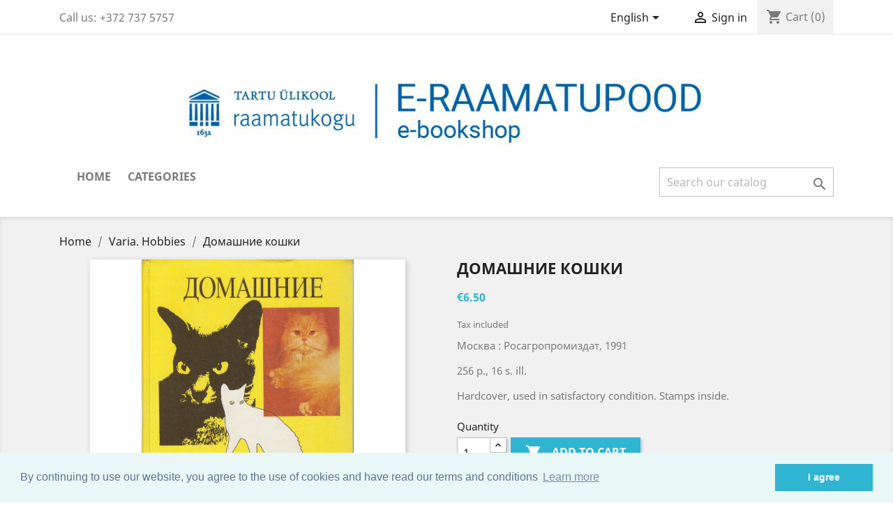

--- FILE ---
content_type: text/html; charset=utf-8
request_url: https://raamatupood.utlib.ee/en/others/14789-domashnie-koshki-.html
body_size: 9613
content:
<!doctype html>
<html lang="en">

  <head>
    
      
  <meta charset="utf-8">


  <meta http-equiv="x-ua-compatible" content="ie=edge">



  <link rel="canonical" href="https://raamatupood.utlib.ee/en/others/14789-domashnie-koshki-.html">

  <title>Домашние кошки</title>
  <meta name="description" content="Москва : Росагропромиздат, 1991
256 p., 16 s. ill.
Hardcover, used in satisfactory condition. Stamps inside.">
  <meta name="keywords" content="">
      
                  <link rel="alternate" href="https://raamatupood.utlib.ee/en/others/14789-domashnie-koshki-.html" hreflang="en-us">
                  <link rel="alternate" href="https://raamatupood.utlib.ee/et/varia/14789-domashnie-koshki-.html" hreflang="et">
        



  <meta name="viewport" content="width=device-width, initial-scale=1">



  <link rel="icon" type="image/vnd.microsoft.icon" href="/img/favicon.ico?1758800846">
  <link rel="shortcut icon" type="image/x-icon" href="/img/favicon.ico?1758800846">



    <link rel="stylesheet" href="https://raamatupood.utlib.ee/themes/classic/assets/css/theme.css" type="text/css" media="all">
  <link rel="stylesheet" href="https://raamatupood.utlib.ee/modules/pccookieconsent/views/css/cookieconsent.min.css" type="text/css" media="all">
  <link rel="stylesheet" href="https://raamatupood.utlib.ee/modules/sebpaymentgateway/views/css/sebpaymentgateway.css" type="text/css" media="all">
  <link rel="stylesheet" href="https://raamatupood.utlib.ee/modules/vp_omniva/views/css/style.css" type="text/css" media="all">
  <link rel="stylesheet" href="https://raamatupood.utlib.ee/js/jquery/ui/themes/base/minified/jquery-ui.min.css" type="text/css" media="all">
  <link rel="stylesheet" href="https://raamatupood.utlib.ee/js/jquery/ui/themes/base/minified/jquery.ui.theme.min.css" type="text/css" media="all">
  <link rel="stylesheet" href="https://raamatupood.utlib.ee/modules/ps_imageslider/css/homeslider.css" type="text/css" media="all">
  <link rel="stylesheet" href="https://raamatupood.utlib.ee/themes/child_classic/assets/css/custom.css" type="text/css" media="all">




  

  <script type="text/javascript">
        var prestashop = {"cart":{"products":[],"totals":{"total":{"type":"total","label":"Total","amount":0,"value":"\u20ac0.00"},"total_including_tax":{"type":"total","label":"Total (tax incl.)","amount":0,"value":"\u20ac0.00"},"total_excluding_tax":{"type":"total","label":"Total (tax excl.)","amount":0,"value":"\u20ac0.00"}},"subtotals":{"products":{"type":"products","label":"Subtotal","amount":0,"value":"\u20ac0.00"},"discounts":null,"shipping":{"type":"shipping","label":"Shipping","amount":0,"value":"Free of charge when collecting orders from UT Library"},"tax":null},"products_count":0,"summary_string":"0 items","vouchers":{"allowed":1,"added":[]},"discounts":[],"minimalPurchase":0,"minimalPurchaseRequired":""},"currency":{"name":"Euro","iso_code":"EUR","iso_code_num":"978","sign":"\u20ac"},"customer":{"lastname":null,"firstname":null,"email":null,"birthday":null,"newsletter":null,"newsletter_date_add":null,"optin":null,"website":null,"company":null,"siret":null,"ape":null,"is_logged":false,"gender":{"type":null,"name":null},"addresses":[]},"language":{"name":"English (English)","iso_code":"en","locale":"en-US","language_code":"en-us","is_rtl":"0","date_format_lite":"d\/m\/Y","date_format_full":"d\/m\/Y H:i:s","id":1},"page":{"title":"","canonical":null,"meta":{"title":"\u0414\u043e\u043c\u0430\u0448\u043d\u0438\u0435 \u043a\u043e\u0448\u043a\u0438","description":"\u041c\u043e\u0441\u043a\u0432\u0430 : \u0420\u043e\u0441\u0430\u0433\u0440\u043e\u043f\u0440\u043e\u043c\u0438\u0437\u0434\u0430\u0442, 1991\n256 p., 16 s. ill.\nHardcover, used in satisfactory condition. Stamps inside.","keywords":"","robots":"index"},"page_name":"product","body_classes":{"lang-en":true,"lang-rtl":false,"country-EE":true,"currency-EUR":true,"layout-full-width":true,"page-product":true,"tax-display-enabled":true,"product-id-14789":true,"product-\u0414\u043e\u043c\u0430\u0448\u043d\u0438\u0435 \u043a\u043e\u0448\u043a\u0438":true,"product-id-category-18":true,"product-id-manufacturer-0":true,"product-id-supplier-0":true,"product-available-for-order":true},"admin_notifications":[]},"shop":{"name":"T\u00dc raamatukogu raamatupood","logo":"\/img\/tu-raamatukogu-raamatupood-logo-1758800816.jpg","stores_icon":"\/img\/logo_stores.png","favicon":"\/img\/favicon.ico"},"urls":{"base_url":"https:\/\/raamatupood.utlib.ee\/","current_url":"https:\/\/raamatupood.utlib.ee\/en\/others\/14789-domashnie-koshki-.html","shop_domain_url":"https:\/\/raamatupood.utlib.ee","img_ps_url":"https:\/\/raamatupood.utlib.ee\/img\/","img_cat_url":"https:\/\/raamatupood.utlib.ee\/img\/c\/","img_lang_url":"https:\/\/raamatupood.utlib.ee\/img\/l\/","img_prod_url":"https:\/\/raamatupood.utlib.ee\/img\/p\/","img_manu_url":"https:\/\/raamatupood.utlib.ee\/img\/m\/","img_sup_url":"https:\/\/raamatupood.utlib.ee\/img\/su\/","img_ship_url":"https:\/\/raamatupood.utlib.ee\/img\/s\/","img_store_url":"https:\/\/raamatupood.utlib.ee\/img\/st\/","img_col_url":"https:\/\/raamatupood.utlib.ee\/img\/co\/","img_url":"https:\/\/raamatupood.utlib.ee\/themes\/child_classic\/assets\/img\/","css_url":"https:\/\/raamatupood.utlib.ee\/themes\/child_classic\/assets\/css\/","js_url":"https:\/\/raamatupood.utlib.ee\/themes\/child_classic\/assets\/js\/","pic_url":"https:\/\/raamatupood.utlib.ee\/upload\/","pages":{"address":"https:\/\/raamatupood.utlib.ee\/en\/address","addresses":"https:\/\/raamatupood.utlib.ee\/en\/addresses","authentication":"https:\/\/raamatupood.utlib.ee\/en\/login","cart":"https:\/\/raamatupood.utlib.ee\/en\/cart","category":"https:\/\/raamatupood.utlib.ee\/en\/index.php?controller=category","cms":"https:\/\/raamatupood.utlib.ee\/en\/index.php?controller=cms","contact":"https:\/\/raamatupood.utlib.ee\/en\/contact-us","discount":"https:\/\/raamatupood.utlib.ee\/en\/discount","guest_tracking":"https:\/\/raamatupood.utlib.ee\/en\/guest-tracking","history":"https:\/\/raamatupood.utlib.ee\/en\/order-history","identity":"https:\/\/raamatupood.utlib.ee\/en\/identity","index":"https:\/\/raamatupood.utlib.ee\/en\/","my_account":"https:\/\/raamatupood.utlib.ee\/en\/my-account","order_confirmation":"https:\/\/raamatupood.utlib.ee\/en\/order-confirmation","order_detail":"https:\/\/raamatupood.utlib.ee\/en\/index.php?controller=order-detail","order_follow":"https:\/\/raamatupood.utlib.ee\/en\/order-follow","order":"https:\/\/raamatupood.utlib.ee\/en\/order","order_return":"https:\/\/raamatupood.utlib.ee\/en\/index.php?controller=order-return","order_slip":"https:\/\/raamatupood.utlib.ee\/en\/credit-slip","pagenotfound":"https:\/\/raamatupood.utlib.ee\/en\/page-not-found","password":"https:\/\/raamatupood.utlib.ee\/en\/password-recovery","pdf_invoice":"https:\/\/raamatupood.utlib.ee\/en\/index.php?controller=pdf-invoice","pdf_order_return":"https:\/\/raamatupood.utlib.ee\/en\/index.php?controller=pdf-order-return","pdf_order_slip":"https:\/\/raamatupood.utlib.ee\/en\/index.php?controller=pdf-order-slip","prices_drop":"https:\/\/raamatupood.utlib.ee\/en\/prices-drop","product":"https:\/\/raamatupood.utlib.ee\/en\/index.php?controller=product","search":"https:\/\/raamatupood.utlib.ee\/en\/search","sitemap":"https:\/\/raamatupood.utlib.ee\/en\/sitemap","stores":"https:\/\/raamatupood.utlib.ee\/en\/stores","supplier":"https:\/\/raamatupood.utlib.ee\/en\/supplier","register":"https:\/\/raamatupood.utlib.ee\/en\/login?create_account=1","order_login":"https:\/\/raamatupood.utlib.ee\/en\/order?login=1"},"alternative_langs":{"en-us":"https:\/\/raamatupood.utlib.ee\/en\/others\/14789-domashnie-koshki-.html","et":"https:\/\/raamatupood.utlib.ee\/et\/varia\/14789-domashnie-koshki-.html"},"theme_assets":"\/themes\/child_classic\/assets\/","actions":{"logout":"https:\/\/raamatupood.utlib.ee\/en\/?mylogout="},"no_picture_image":{"bySize":{"small_default":{"url":"https:\/\/raamatupood.utlib.ee\/img\/p\/en-default-small_default.jpg","width":98,"height":98},"cart_default":{"url":"https:\/\/raamatupood.utlib.ee\/img\/p\/en-default-cart_default.jpg","width":125,"height":125},"home_default":{"url":"https:\/\/raamatupood.utlib.ee\/img\/p\/en-default-home_default.jpg","width":250,"height":250},"medium_default":{"url":"https:\/\/raamatupood.utlib.ee\/img\/p\/en-default-medium_default.jpg","width":452,"height":452},"large_default":{"url":"https:\/\/raamatupood.utlib.ee\/img\/p\/en-default-large_default.jpg","width":800,"height":800}},"small":{"url":"https:\/\/raamatupood.utlib.ee\/img\/p\/en-default-small_default.jpg","width":98,"height":98},"medium":{"url":"https:\/\/raamatupood.utlib.ee\/img\/p\/en-default-home_default.jpg","width":250,"height":250},"large":{"url":"https:\/\/raamatupood.utlib.ee\/img\/p\/en-default-large_default.jpg","width":800,"height":800},"legend":""}},"configuration":{"display_taxes_label":true,"display_prices_tax_incl":true,"is_catalog":false,"show_prices":true,"opt_in":{"partner":false},"quantity_discount":{"type":"discount","label":"Discount"},"voucher_enabled":1,"return_enabled":0},"field_required":[],"breadcrumb":{"links":[{"title":"Home","url":"https:\/\/raamatupood.utlib.ee\/en\/"},{"title":"Varia. Hobbies","url":"https:\/\/raamatupood.utlib.ee\/en\/18-others"},{"title":"\u0414\u043e\u043c\u0430\u0448\u043d\u0438\u0435 \u043a\u043e\u0448\u043a\u0438","url":"https:\/\/raamatupood.utlib.ee\/en\/others\/14789-domashnie-koshki-.html"}],"count":3},"link":{"protocol_link":"https:\/\/","protocol_content":"https:\/\/"},"time":1765593956,"static_token":"598a964c12018d5b3fccca2355c389a7","token":"3a350f713c372920b5edb239b7d95121"};
      </script>



    <script async src="https://www.googletagmanager.com/gtag/js?id=G-S7FYR3QS4Y"></script>
  <script>
    window.dataLayer = window.dataLayer || [];
    function gtag(){dataLayer.push(arguments);}
    gtag('js', new Date());
    gtag(
      'config',
      'G-S7FYR3QS4Y',
      {
        'debug_mode':false
                              }
    );
  </script>

 <script type="text/javascript">
          document.addEventListener('DOMContentLoaded', function() {
        $('article[data-id-product="6550"] a.quick-view').on(
                "click",
                function() {
                    gtag("event", "select_item", {"send_to":"G-S7FYR3QS4Y","items":{"item_id":6550,"item_name":"Лица : биографический альманах. 3","quantity":1,"price":9.1,"currency":"EUR","index":0,"item_brand":"","item_category":"literary_science","item_list_id":"product","item_variant":""}})
                });$('article[data-id-product="10848"] a.quick-view').on(
                "click",
                function() {
                    gtag("event", "select_item", {"send_to":"G-S7FYR3QS4Y","items":{"item_id":10848,"item_name":"Eesti NSV imetajate nimestik","quantity":1,"price":1.5,"currency":"EUR","index":1,"item_brand":"","item_category":"biology","item_list_id":"product","item_variant":""}})
                });$('article[data-id-product="14658"] a.quick-view').on(
                "click",
                function() {
                    gtag("event", "select_item", {"send_to":"G-S7FYR3QS4Y","items":{"item_id":14658,"item_name":"Narratives of positionality in contemporary Gagauzia: complexity and national normativity","quantity":1,"price":12,"currency":"EUR","index":2,"item_brand":"","item_category":"dissertations","item_list_id":"product","item_variant":""}})
                });$('article[data-id-product="16260"] a.quick-view').on(
                "click",
                function() {
                    gtag("event", "select_item", {"send_to":"G-S7FYR3QS4Y","items":{"item_id":16260,"item_name":"Ma pääsesin siiski : kolonelleitnant Johannes Raudmäe mälestusi","quantity":1,"price":12,"currency":"EUR","index":3,"item_brand":"","item_category":"biographies","item_list_id":"product","item_variant":""}})
                });$('article[data-id-product="16262"] a.quick-view').on(
                "click",
                function() {
                    gtag("event", "select_item", {"send_to":"G-S7FYR3QS4Y","items":{"item_id":16262,"item_name":"Üks ja ainus härra \"Manna\" : Valter Pärtelpoeg - anatoom ja mükoloog : mälestused ja meenutused","quantity":1,"price":10,"currency":"EUR","index":4,"item_brand":"","item_category":"biographies","item_list_id":"product","item_variant":""}})
                });$('article[data-id-product="18469"] a.quick-view').on(
                "click",
                function() {
                    gtag("event", "select_item", {"send_to":"G-S7FYR3QS4Y","items":{"item_id":18469,"item_name":"Alfred Rosenberg : Hitleri peaideoloog","quantity":1,"price":30,"currency":"EUR","index":5,"item_brand":"","item_category":"biographies","item_list_id":"product","item_variant":""}})
                });$('article[data-id-product="18683"] a.quick-view').on(
                "click",
                function() {
                    gtag("event", "select_item", {"send_to":"G-S7FYR3QS4Y","items":{"item_id":18683,"item_name":"Vene-Ukraina sõda","quantity":1,"price":35,"currency":"EUR","index":6,"item_brand":"","item_category":"military_matters","item_list_id":"product","item_variant":""}})
                });$('article[data-id-product="18744"] a.quick-view').on(
                "click",
                function() {
                    gtag("event", "select_item", {"send_to":"G-S7FYR3QS4Y","items":{"item_id":18744,"item_name":"Tuule valgel","quantity":1,"price":4.8,"currency":"EUR","index":7,"item_brand":"","item_category":"poetry","item_list_id":"product","item_variant":""}})
                });
      });
    </script>
    <script>
        window.addEventListener("load", function(){
            window.cookieconsent.initialise({
                "palette": {
                    "popup": {
                        "background": "#eaf7f7",
                        "text": "#5c7291"
                    },
                    "button": {
                                                "background": "#2fb5d2",
                        "text": "#ffffff"
                                            }
                },
                                                                                                                "content": {
                    "message": "By continuing to use our website, you agree to the use of cookies and have read our terms and conditions",
                    "dismiss": "I agree",
                    "link": "Learn more",
                    "href": "https://raamatupood.utlib.ee/en/content/3-privacy-policy"
                                    }
            })});
    </script>




    
  <meta property="og:type" content="product">
  <meta property="og:url" content="https://raamatupood.utlib.ee/en/others/14789-domashnie-koshki-.html">
  <meta property="og:title" content="Домашние кошки">
  <meta property="og:site_name" content="TÜ raamatukogu raamatupood">
  <meta property="og:description" content="Москва : Росагропромиздат, 1991
256 p., 16 s. ill.
Hardcover, used in satisfactory condition. Stamps inside.">
  <meta property="og:image" content="https://raamatupood.utlib.ee/17792-large_default/domashnie-koshki-.jpg">
      <meta property="product:pretax_price:amount" content="5.963303">
    <meta property="product:pretax_price:currency" content="EUR">
    <meta property="product:price:amount" content="6.5">
    <meta property="product:price:currency" content="EUR">
    
  </head>

  <body id="product" class="lang-en country-ee currency-eur layout-full-width page-product tax-display-enabled product-id-14789 product-Domashnie-koshki product-id-category-18 product-id-manufacturer-0 product-id-supplier-0 product-available-for-order">

    
      
    

    <main>
      
              

      <header id="header">
        
          
  <div class="header-banner">
    
  </div>



  <nav class="header-nav">
    <div class="container">
      <div class="row">
        <div class="hidden-sm-down">
          <div class="col-md-5 col-xs-12">
            <div id="_desktop_contact_link">
  <div id="contact-link">
                Call us: <span>+372 737 5757</span>
      </div>
</div>

          </div>
          <div class="col-md-7 right-nav">
              <div id="_desktop_language_selector">
  <div class="language-selector-wrapper">
    <span id="language-selector-label" class="hidden-md-up">Language:</span>
    <div class="language-selector dropdown js-dropdown">
      <button data-toggle="dropdown" class="hidden-sm-down btn-unstyle" aria-haspopup="true" aria-expanded="false" aria-label="Language dropdown">
        <span class="expand-more">English</span>
        <i class="material-icons expand-more">&#xE5C5;</i>
      </button>
      <ul class="dropdown-menu hidden-sm-down" aria-labelledby="language-selector-label">
                  <li  class="current" >
            <a href="https://raamatupood.utlib.ee/en/others/14789-domashnie-koshki-.html" class="dropdown-item" data-iso-code="en">English</a>
          </li>
                  <li >
            <a href="https://raamatupood.utlib.ee/et/varia/14789-domashnie-koshki-.html" class="dropdown-item" data-iso-code="et">Eesti keel</a>
          </li>
              </ul>
      <select class="link hidden-md-up" aria-labelledby="language-selector-label">
                  <option value="https://raamatupood.utlib.ee/en/others/14789-domashnie-koshki-.html" selected="selected" data-iso-code="en">
            English
          </option>
                  <option value="https://raamatupood.utlib.ee/et/varia/14789-domashnie-koshki-.html" data-iso-code="et">
            Eesti keel
          </option>
              </select>
    </div>
  </div>
</div>
<div id="_desktop_user_info">
  <div class="user-info">
          <a
        href="https://raamatupood.utlib.ee/en/my-account"
        title="Log in to your customer account"
        rel="nofollow"
      >
        <i class="material-icons">&#xE7FF;</i>
        <span class="hidden-sm-down">Sign in</span>
      </a>
      </div>
</div>
<div id="_desktop_cart">
  <div class="blockcart cart-preview inactive" data-refresh-url="//raamatupood.utlib.ee/en/module/ps_shoppingcart/ajax">
    <div class="header">
              <i class="material-icons shopping-cart">shopping_cart</i>
        <span class="hidden-sm-down">Cart</span>
        <span class="cart-products-count">(0)</span>
          </div>
  </div>
</div>

          </div>
        </div>
        <div class="hidden-md-up text-sm-center mobile">
          <div class="float-xs-left" id="menu-icon">
            <i class="material-icons d-inline">&#xE5D2;</i>
          </div>
          <div class="float-xs-right" id="_mobile_cart"></div>
          <div class="float-xs-right" id="_mobile_user_info"></div>
          <div class="top-logo" id="_mobile_logo"></div>
          <div class="clearfix"></div>
        </div>
      </div>
    </div>
  </nav>



  <div class="header-top">
    <div class="container">
       <div class="row">
        <div class="col-md-12 text-xs-center hidden-sm-down" id="_desktop_logo">
                            <a href="https://raamatupood.utlib.ee/">
                  <img class="logo img-responsive" src="/img/tu-raamatukogu-raamatupood-logo-1758800816.jpg" alt="TÜ raamatukogu raamatupood">
                </a>
                    </div>
        <div class="col-md-12 col-sm-12 position-static">
          

<div class="menu js-top-menu position-static hidden-sm-down" id="_desktop_top_menu">
    
          <ul class="top-menu" id="top-menu" data-depth="0">
                    <li class="link" id="lnk-home">
                          <a
                class="dropdown-item"
                href="https://raamatupood.utlib.ee/en/" data-depth="0"
                              >
                                Home
              </a>
                          </li>
                    <li class="link" id="lnk-categories">
                          <a
                class="dropdown-item"
                href="https://raamatupood.utlib.ee/en/1-home" data-depth="0"
                              >
                                Categories
              </a>
                          </li>
              </ul>
    
    <div class="clearfix"></div>
</div>
<!-- Block search module TOP -->
<div id="search_widget" class="search-widget" data-search-controller-url="//raamatupood.utlib.ee/en/search">
	<form method="get" action="//raamatupood.utlib.ee/en/search">
		<input type="hidden" name="controller" value="search">
		<input type="text" name="s" value="" placeholder="Search our catalog" aria-label="Search">
		<button type="submit">
			<i class="material-icons search">&#xE8B6;</i>
      <span class="hidden-xl-down">Search</span>
		</button>
	</form>
</div>
<!-- /Block search module TOP -->

          <div class="clearfix"></div>
        </div>
      </div>
      <div id="mobile_top_menu_wrapper" class="row hidden-md-up" style="display:none;">
        <div class="js-top-menu mobile" id="_mobile_top_menu"></div>
        <div class="js-top-menu-bottom">
          <div id="_mobile_currency_selector"></div>
          <div id="_mobile_language_selector"></div>
          <div id="_mobile_contact_link"></div>
        </div>
      </div>
    </div>
  </div>
  

        
      </header>

      
        
<aside id="notifications">
  <div class="container">
    
    
    
      </div>
</aside>
      

      <section id="wrapper">
        
        <div class="container">
          
            <nav data-depth="3" class="breadcrumb hidden-sm-down">
  <ol itemscope itemtype="http://schema.org/BreadcrumbList">
    
              
          <li itemprop="itemListElement" itemscope itemtype="http://schema.org/ListItem">
            <a itemprop="item" href="https://raamatupood.utlib.ee/en/">
              <span itemprop="name">Home</span>
            </a>
            <meta itemprop="position" content="1">
          </li>
        
              
          <li itemprop="itemListElement" itemscope itemtype="http://schema.org/ListItem">
            <a itemprop="item" href="https://raamatupood.utlib.ee/en/18-others">
              <span itemprop="name">Varia. Hobbies</span>
            </a>
            <meta itemprop="position" content="2">
          </li>
        
              
          <li itemprop="itemListElement" itemscope itemtype="http://schema.org/ListItem">
            <a itemprop="item" href="https://raamatupood.utlib.ee/en/others/14789-domashnie-koshki-.html">
              <span itemprop="name">Домашние кошки</span>
            </a>
            <meta itemprop="position" content="3">
          </li>
        
          
  </ol>
</nav>
          

          

          
  <div id="content-wrapper">
    
    

  <section id="main" itemscope itemtype="https://schema.org/Product">
    <meta itemprop="url" content="https://raamatupood.utlib.ee/en/others/14789-domashnie-koshki-.html">

    <div class="row">
      <div class="col-md-6">
        
          <section class="page-content" id="content">
            
              <!-- @todo: use include file='catalog/_partials/product-flags.tpl'} -->
              
                <ul class="product-flags">
                                  </ul>
              

              
                <div class="images-container">
  
    <div class="product-cover">
              <img class="js-qv-product-cover" src="https://raamatupood.utlib.ee/17792-large_default/domashnie-koshki-.jpg" alt="" title="" style="width:100%;" itemprop="image">
        <div class="layer hidden-sm-down" data-toggle="modal" data-target="#product-modal">
          <i class="material-icons zoom-in">&#xE8FF;</i>
        </div>
          </div>
  

  
    <div class="js-qv-mask mask">
      <ul class="product-images js-qv-product-images">
                  <li class="thumb-container">
            <img
              class="thumb js-thumb  selected "
              data-image-medium-src="https://raamatupood.utlib.ee/17792-medium_default/domashnie-koshki-.jpg"
              data-image-large-src="https://raamatupood.utlib.ee/17792-large_default/domashnie-koshki-.jpg"
              src="https://raamatupood.utlib.ee/17792-home_default/domashnie-koshki-.jpg"
              alt=""
              title=""
              width="100"
              itemprop="image"
            >
          </li>
              </ul>
    </div>
  
</div>

              
              <div class="scroll-box-arrows">
                <i class="material-icons left">&#xE314;</i>
                <i class="material-icons right">&#xE315;</i>
              </div>

            
          </section>
        
        </div>
        <div class="col-md-6">
          
            
              <h1 class="h1" itemprop="name">Домашние кошки</h1>
            
          
          
              <div class="product-prices">
    
          

    
      <div
        class="product-price h5 "
        itemprop="offers"
        itemscope
        itemtype="https://schema.org/Offer"
      >
        <link itemprop="availability" href="https://schema.org/InStock"/>
        <meta itemprop="priceCurrency" content="EUR">

        <div class="current-price">
          <span itemprop="price" content="6.5">€6.50</span>

                  </div>

        
                  
      </div>
    

    
          

    
          

    
          

    

    <div class="tax-shipping-delivery-label">
              Tax included
            
      
                        </div>
  </div>
          

          <div class="product-information">
            
              <div id="product-description-short-14789" itemprop="description"><p>Москва : Росагропромиздат, 1991</p>
<p>256 p., 16 s. ill.</p>
<p>Hardcover, used in satisfactory condition. Stamps inside.</p></div>
            

            
            <div class="product-actions">
              
                <form action="https://raamatupood.utlib.ee/en/cart" method="post" id="add-to-cart-or-refresh">
                  <input type="hidden" name="token" value="598a964c12018d5b3fccca2355c389a7">
                  <input type="hidden" name="id_product" value="14789" id="product_page_product_id">
                  <input type="hidden" name="id_customization" value="0" id="product_customization_id">

                  
                    <div class="product-variants">
  </div>
                  

                  
                                      

                  
                    <section class="product-discounts">
  </section>
                  

                  
                    <div class="product-add-to-cart">
      <span class="control-label">Quantity</span>

    
      <div class="product-quantity clearfix">
        <div class="qty">
          <input
            type="number"
            name="qty"
            id="quantity_wanted"
            value="1"
            class="input-group"
            min="1"
            aria-label="Quantity"
          >
        </div>

        <div class="add">
          <button
            class="btn btn-primary add-to-cart"
            data-button-action="add-to-cart"
            type="submit"
                      >
            <i class="material-icons shopping-cart">&#xE547;</i>
            Add to cart
          </button>
        </div>

        
      </div>
    

    
      <span id="product-availability">
              </span>
    

    
      <p class="product-minimal-quantity">
              </p>
    
  </div>
                  

                  
                    <div class="product-additional-info">
  

      <div class="social-sharing">
      <span>Share</span>
      <ul>
                  <li class="facebook icon-gray"><a href="http://www.facebook.com/sharer.php?u=https://raamatupood.utlib.ee/en/others/14789-domashnie-koshki-.html" class="text-hide" title="Share" target="_blank">Share</a></li>
                  <li class="twitter icon-gray"><a href="https://twitter.com/intent/tweet?text=Домашние кошки https://raamatupood.utlib.ee/en/others/14789-domashnie-koshki-.html" class="text-hide" title="Tweet" target="_blank">Tweet</a></li>
                  <li class="googleplus icon-gray"><a href="https://plus.google.com/share?url=https://raamatupood.utlib.ee/en/others/14789-domashnie-koshki-.html" class="text-hide" title="Google+" target="_blank">Google+</a></li>
                  <li class="pinterest icon-gray"><a href="http://www.pinterest.com/pin/create/button/?media=https://raamatupood.utlib.ee/17792/domashnie-koshki-.jpg&amp;url=https://raamatupood.utlib.ee/en/others/14789-domashnie-koshki-.html" class="text-hide" title="Pinterest" target="_blank">Pinterest</a></li>
              </ul>
    </div>
  

</div>
                  

                                    
                </form>
              

            </div>

            
              
            

            
              <div class="tabs">
                <ul class="nav nav-tabs" role="tablist">
                                      <li class="nav-item">
                       <a
                         class="nav-link active"
                         data-toggle="tab"
                         href="#description"
                         role="tab"
                         aria-controls="description"
                          aria-selected="true">Description</a>
                    </li>
                                    <li class="nav-item">
                    <a
                      class="nav-link"
                      data-toggle="tab"
                      href="#product-details"
                      role="tab"
                      aria-controls="product-details"
                      >Product Details</a>
                  </li>
                                                    </ul>

                <div class="tab-content" id="tab-content">
                 <div class="tab-pane fade in active" id="description" role="tabpanel">
                   
                     <div class="product-description"><p>Handbook on cat care</p></div>
                   
                 </div>

                 
                   <div class="tab-pane fade"
     id="product-details"
     data-product="{&quot;id_shop_default&quot;:&quot;1&quot;,&quot;id_manufacturer&quot;:&quot;0&quot;,&quot;id_supplier&quot;:&quot;0&quot;,&quot;reference&quot;:&quot;&quot;,&quot;is_virtual&quot;:&quot;0&quot;,&quot;delivery_in_stock&quot;:&quot;&quot;,&quot;delivery_out_stock&quot;:&quot;&quot;,&quot;id_category_default&quot;:&quot;18&quot;,&quot;on_sale&quot;:&quot;0&quot;,&quot;online_only&quot;:&quot;0&quot;,&quot;ecotax&quot;:0,&quot;minimal_quantity&quot;:&quot;1&quot;,&quot;low_stock_threshold&quot;:null,&quot;low_stock_alert&quot;:&quot;0&quot;,&quot;price&quot;:&quot;\u20ac6.50&quot;,&quot;unity&quot;:&quot;&quot;,&quot;unit_price_ratio&quot;:&quot;0.000000&quot;,&quot;additional_shipping_cost&quot;:&quot;0.00&quot;,&quot;customizable&quot;:&quot;0&quot;,&quot;text_fields&quot;:&quot;0&quot;,&quot;uploadable_files&quot;:&quot;0&quot;,&quot;redirect_type&quot;:&quot;301-category&quot;,&quot;id_type_redirected&quot;:&quot;0&quot;,&quot;available_for_order&quot;:&quot;1&quot;,&quot;available_date&quot;:&quot;0000-00-00&quot;,&quot;show_condition&quot;:&quot;0&quot;,&quot;condition&quot;:&quot;used&quot;,&quot;show_price&quot;:&quot;1&quot;,&quot;indexed&quot;:&quot;1&quot;,&quot;visibility&quot;:&quot;both&quot;,&quot;cache_default_attribute&quot;:&quot;0&quot;,&quot;advanced_stock_management&quot;:&quot;0&quot;,&quot;date_add&quot;:&quot;2023-03-22 11:15:57&quot;,&quot;date_upd&quot;:&quot;2025-11-28 15:19:02&quot;,&quot;pack_stock_type&quot;:&quot;3&quot;,&quot;meta_description&quot;:&quot;&quot;,&quot;meta_keywords&quot;:&quot;&quot;,&quot;meta_title&quot;:&quot;&quot;,&quot;link_rewrite&quot;:&quot;domashnie-koshki-&quot;,&quot;name&quot;:&quot;\u0414\u043e\u043c\u0430\u0448\u043d\u0438\u0435 \u043a\u043e\u0448\u043a\u0438&quot;,&quot;description&quot;:&quot;&lt;p&gt;Handbook on cat care&lt;\/p&gt;&quot;,&quot;description_short&quot;:&quot;&lt;p&gt;\u041c\u043e\u0441\u043a\u0432\u0430 : \u0420\u043e\u0441\u0430\u0433\u0440\u043e\u043f\u0440\u043e\u043c\u0438\u0437\u0434\u0430\u0442, 1991&lt;\/p&gt;\n&lt;p&gt;256 p., 16 s. ill.&lt;\/p&gt;\n&lt;p&gt;Hardcover, used in satisfactory condition. Stamps inside.&lt;\/p&gt;&quot;,&quot;available_now&quot;:&quot;&quot;,&quot;available_later&quot;:&quot;&quot;,&quot;id&quot;:14789,&quot;id_product&quot;:14789,&quot;out_of_stock&quot;:2,&quot;new&quot;:0,&quot;id_product_attribute&quot;:&quot;0&quot;,&quot;quantity_wanted&quot;:1,&quot;extraContent&quot;:[],&quot;allow_oosp&quot;:0,&quot;category&quot;:&quot;others&quot;,&quot;category_name&quot;:&quot;Varia. Hobbies&quot;,&quot;link&quot;:&quot;https:\/\/raamatupood.utlib.ee\/en\/others\/14789-domashnie-koshki-.html&quot;,&quot;attribute_price&quot;:0,&quot;price_tax_exc&quot;:5.963303,&quot;price_without_reduction&quot;:6.5,&quot;reduction&quot;:0,&quot;specific_prices&quot;:false,&quot;quantity&quot;:1,&quot;quantity_all_versions&quot;:1,&quot;id_image&quot;:&quot;en-default&quot;,&quot;features&quot;:[],&quot;attachments&quot;:[],&quot;virtual&quot;:0,&quot;pack&quot;:0,&quot;packItems&quot;:[],&quot;nopackprice&quot;:0,&quot;customization_required&quot;:false,&quot;rate&quot;:9,&quot;tax_name&quot;:&quot;km EE 9%&quot;,&quot;ecotax_rate&quot;:0,&quot;unit_price&quot;:&quot;&quot;,&quot;customizations&quot;:{&quot;fields&quot;:[]},&quot;id_customization&quot;:0,&quot;is_customizable&quot;:false,&quot;show_quantities&quot;:true,&quot;quantity_label&quot;:&quot;Item&quot;,&quot;quantity_discounts&quot;:[],&quot;customer_group_discount&quot;:0,&quot;images&quot;:[{&quot;bySize&quot;:{&quot;small_default&quot;:{&quot;url&quot;:&quot;https:\/\/raamatupood.utlib.ee\/17792-small_default\/domashnie-koshki-.jpg&quot;,&quot;width&quot;:98,&quot;height&quot;:98},&quot;cart_default&quot;:{&quot;url&quot;:&quot;https:\/\/raamatupood.utlib.ee\/17792-cart_default\/domashnie-koshki-.jpg&quot;,&quot;width&quot;:125,&quot;height&quot;:125},&quot;home_default&quot;:{&quot;url&quot;:&quot;https:\/\/raamatupood.utlib.ee\/17792-home_default\/domashnie-koshki-.jpg&quot;,&quot;width&quot;:250,&quot;height&quot;:250},&quot;medium_default&quot;:{&quot;url&quot;:&quot;https:\/\/raamatupood.utlib.ee\/17792-medium_default\/domashnie-koshki-.jpg&quot;,&quot;width&quot;:452,&quot;height&quot;:452},&quot;large_default&quot;:{&quot;url&quot;:&quot;https:\/\/raamatupood.utlib.ee\/17792-large_default\/domashnie-koshki-.jpg&quot;,&quot;width&quot;:800,&quot;height&quot;:800}},&quot;small&quot;:{&quot;url&quot;:&quot;https:\/\/raamatupood.utlib.ee\/17792-small_default\/domashnie-koshki-.jpg&quot;,&quot;width&quot;:98,&quot;height&quot;:98},&quot;medium&quot;:{&quot;url&quot;:&quot;https:\/\/raamatupood.utlib.ee\/17792-home_default\/domashnie-koshki-.jpg&quot;,&quot;width&quot;:250,&quot;height&quot;:250},&quot;large&quot;:{&quot;url&quot;:&quot;https:\/\/raamatupood.utlib.ee\/17792-large_default\/domashnie-koshki-.jpg&quot;,&quot;width&quot;:800,&quot;height&quot;:800},&quot;legend&quot;:&quot;&quot;,&quot;cover&quot;:&quot;1&quot;,&quot;id_image&quot;:&quot;17792&quot;,&quot;position&quot;:&quot;1&quot;,&quot;associatedVariants&quot;:[]}],&quot;cover&quot;:{&quot;bySize&quot;:{&quot;small_default&quot;:{&quot;url&quot;:&quot;https:\/\/raamatupood.utlib.ee\/17792-small_default\/domashnie-koshki-.jpg&quot;,&quot;width&quot;:98,&quot;height&quot;:98},&quot;cart_default&quot;:{&quot;url&quot;:&quot;https:\/\/raamatupood.utlib.ee\/17792-cart_default\/domashnie-koshki-.jpg&quot;,&quot;width&quot;:125,&quot;height&quot;:125},&quot;home_default&quot;:{&quot;url&quot;:&quot;https:\/\/raamatupood.utlib.ee\/17792-home_default\/domashnie-koshki-.jpg&quot;,&quot;width&quot;:250,&quot;height&quot;:250},&quot;medium_default&quot;:{&quot;url&quot;:&quot;https:\/\/raamatupood.utlib.ee\/17792-medium_default\/domashnie-koshki-.jpg&quot;,&quot;width&quot;:452,&quot;height&quot;:452},&quot;large_default&quot;:{&quot;url&quot;:&quot;https:\/\/raamatupood.utlib.ee\/17792-large_default\/domashnie-koshki-.jpg&quot;,&quot;width&quot;:800,&quot;height&quot;:800}},&quot;small&quot;:{&quot;url&quot;:&quot;https:\/\/raamatupood.utlib.ee\/17792-small_default\/domashnie-koshki-.jpg&quot;,&quot;width&quot;:98,&quot;height&quot;:98},&quot;medium&quot;:{&quot;url&quot;:&quot;https:\/\/raamatupood.utlib.ee\/17792-home_default\/domashnie-koshki-.jpg&quot;,&quot;width&quot;:250,&quot;height&quot;:250},&quot;large&quot;:{&quot;url&quot;:&quot;https:\/\/raamatupood.utlib.ee\/17792-large_default\/domashnie-koshki-.jpg&quot;,&quot;width&quot;:800,&quot;height&quot;:800},&quot;legend&quot;:&quot;&quot;,&quot;cover&quot;:&quot;1&quot;,&quot;id_image&quot;:&quot;17792&quot;,&quot;position&quot;:&quot;1&quot;,&quot;associatedVariants&quot;:[]},&quot;has_discount&quot;:false,&quot;discount_type&quot;:null,&quot;discount_percentage&quot;:null,&quot;discount_percentage_absolute&quot;:null,&quot;discount_amount&quot;:null,&quot;discount_amount_to_display&quot;:null,&quot;price_amount&quot;:6.5,&quot;unit_price_full&quot;:&quot;&quot;,&quot;show_availability&quot;:true,&quot;availability_date&quot;:null,&quot;availability_message&quot;:&quot;&quot;,&quot;availability&quot;:&quot;available&quot;}"
     role="tabpanel"
  >
  
          

  
          <div class="product-quantities">
        <label class="label">In stock</label>
        <span data-stock="1" data-allow-oosp="0">1 Item</span>
      </div>
      

  
      

  
    <div class="product-out-of-stock">
      
    </div>
  

  
      

    
      

  
      
</div>
                 

                 
                                    

                               </div>  
            </div>
          
        </div>
      </div>
    </div>

    
          

    
       <script type="text/javascript">
          document.addEventListener('DOMContentLoaded', function() {
        gtag("event", "view_item", {"send_to": "G-S7FYR3QS4Y", "currency": "EUR", "value": 6.5, "items": [{"item_id":14789,"item_name":"Домашние кошки","currency":"EUR","item_brand":[],"item_category":"Varia. Hobbies","price":6.5,"quantity":1}]});
      });
    </script>

    

    
      <div class="modal fade js-product-images-modal" id="product-modal">
  <div class="modal-dialog" role="document">
    <div class="modal-content">
      <div class="modal-body">
                <figure>
          <img class="js-modal-product-cover product-cover-modal" width="800" src="https://raamatupood.utlib.ee/17792-large_default/domashnie-koshki-.jpg" alt="" title="" itemprop="image">
          <figcaption class="image-caption">
          
            <div id="product-description-short" itemprop="description"><p>Москва : Росагропромиздат, 1991</p>
<p>256 p., 16 s. ill.</p>
<p>Hardcover, used in satisfactory condition. Stamps inside.</p></div>
          
        </figcaption>
        </figure>
        <aside id="thumbnails" class="thumbnails js-thumbnails text-sm-center">
          
            <div class="js-modal-mask mask  nomargin ">
              <ul class="product-images js-modal-product-images">
                                  <li class="thumb-container">
                    <img data-image-large-src="https://raamatupood.utlib.ee/17792-large_default/domashnie-koshki-.jpg" class="thumb js-modal-thumb" src="https://raamatupood.utlib.ee/17792-home_default/domashnie-koshki-.jpg" alt="" title="" width="250" itemprop="image">
                  </li>
                              </ul>
            </div>
          
                  </aside>
      </div>
    </div><!-- /.modal-content -->
  </div><!-- /.modal-dialog -->
</div><!-- /.modal -->
    

    
      <footer class="page-footer">
        
          <!-- Footer content -->
        
      </footer>
    
  </section>


    
  </div>


          
        </div>
        
      </section>

      <footer id="footer">
        
          <div class="container">
  <div class="row">
    
      

  <div class="block-social col-lg-4 col-md-12 col-sm-12">
    <ul>
          </ul>
  </div>


    
  </div>
</div>
<div class="footer-container">
  <div class="container">
    <div class="row">
      
        <div class="col-md-6 links">
  <div class="row">
      <div class="col-md-6 wrapper">
      <p class="h3 hidden-sm-down">Offers</p>
            <div class="title clearfix hidden-md-up" data-target="#footer_sub_menu_72149" data-toggle="collapse">
        <span class="h3">Offers</span>
        <span class="float-xs-right">
          <span class="navbar-toggler collapse-icons">
            <i class="material-icons add">&#xE313;</i>
            <i class="material-icons remove">&#xE316;</i>
          </span>
        </span>
      </div>
      <ul id="footer_sub_menu_72149" class="collapse">
                  <li>
            <a
                id="link-product-page-prices-drop-1"
                class="cms-page-link"
                href="https://raamatupood.utlib.ee/en/prices-drop"
                title="Our special products"
                            >
              Prices drop
            </a>
          </li>
                  <li>
            <a
                id="link-product-page-new-products-1"
                class="cms-page-link"
                href="https://raamatupood.utlib.ee/en/new-products"
                title="Our new publications"
                            >
              Recently added publications
            </a>
          </li>
                  <li>
            <a
                id="link-product-page-best-sales-1"
                class="cms-page-link"
                href="https://raamatupood.utlib.ee/en/best-sales"
                title="Our best sales"
                            >
              Best sales
            </a>
          </li>
              </ul>
    </div>
      <div class="col-md-6 wrapper">
      <p class="h3 hidden-sm-down">Information</p>
            <div class="title clearfix hidden-md-up" data-target="#footer_sub_menu_33641" data-toggle="collapse">
        <span class="h3">Information</span>
        <span class="float-xs-right">
          <span class="navbar-toggler collapse-icons">
            <i class="material-icons add">&#xE313;</i>
            <i class="material-icons remove">&#xE316;</i>
          </span>
        </span>
      </div>
      <ul id="footer_sub_menu_33641" class="collapse">
                  <li>
            <a
                id="link-cms-page-1-2"
                class="cms-page-link"
                href="https://raamatupood.utlib.ee/en/content/1-delivery"
                title="Our terms and conditions of delivery"
                            >
              Delivery
            </a>
          </li>
                  <li>
            <a
                id="link-cms-page-3-2"
                class="cms-page-link"
                href="https://raamatupood.utlib.ee/en/content/3-privacy-policy"
                title="Processing of personal data"
                            >
              Privacy Policy
            </a>
          </li>
                  <li>
            <a
                id="link-cms-page-4-2"
                class="cms-page-link"
                href="https://raamatupood.utlib.ee/en/content/4-about-us"
                title="The e-bookshop sells books that are no longer needed by the library"
                            >
              About us
            </a>
          </li>
                  <li>
            <a
                id="link-cms-page-6-2"
                class="cms-page-link"
                href="https://raamatupood.utlib.ee/en/content/6-conditions-of-sale"
                title="The University of Tartu e-bookshop Conditions of Sale"
                            >
              Conditions of Sale
            </a>
          </li>
                  <li>
            <a
                id="link-static-page-contact-2"
                class="cms-page-link"
                href="https://raamatupood.utlib.ee/en/contact-us"
                title="Use our form to contact us"
                            >
              Contact us
            </a>
          </li>
                  <li>
            <a
                id="link-static-page-sitemap-2"
                class="cms-page-link"
                href="https://raamatupood.utlib.ee/en/sitemap"
                title="Lost ? Find what your are looking for"
                            >
              Sitemap
            </a>
          </li>
              </ul>
    </div>
    </div>
</div>
<div class="block-contact col-md-3 links wrapper">
  <div class="hidden-sm-down">
    <p class="h4 text-uppercase block-contact-title">Store information</p>
      TÜ raamatukogu raamatupood<br />W. Struve 1<br />50091 Tartu<br />Estonia
              <br>
                Call us: <span>+372 737 5757</span>
                          <br>
                Email us: <a href="mailto:raamatupood@utlib.ee" class="dropdown">raamatupood@utlib.ee</a>
        </div>
  <div class="hidden-md-up">
    <div class="title">
      <a class="h3" href="https://raamatupood.utlib.ee/en/stores">Store information</a>
    </div>
  </div>
</div>

      
    </div>
    <div class="row">
      
        
      
    </div>
<!--    <div class="row">
      <div class="col-md-12">
        <p class="text-sm-center">
          
            <a class="_blank" href="https://www.prestashop.com" target="_blank" rel="nofollow">
              © 2025 - Ecommerce software by PrestaShop™
            </a>
          
        </p>
      </div>
    </div> --!>
  </div>
</div>
        
      </footer>

    </main>

    
        <script type="text/javascript" src="https://raamatupood.utlib.ee/themes/core.js" ></script>
  <script type="text/javascript" src="https://raamatupood.utlib.ee/themes/classic/assets/js/theme.js" ></script>
  <script type="text/javascript" src="https://raamatupood.utlib.ee/modules/pccookieconsent/views/js/cookieconsent.min.js" ></script>
  <script type="text/javascript" src="https://raamatupood.utlib.ee/modules/ps_googleanalytics/views/js/GoogleAnalyticActionLib.js" ></script>
  <script type="text/javascript" src="https://raamatupood.utlib.ee/modules/ps_emailalerts/js/mailalerts.js" ></script>
  <script type="text/javascript" src="https://raamatupood.utlib.ee/modules/vp_omniva/views/js/script.js" ></script>
  <script type="text/javascript" src="https://raamatupood.utlib.ee/js/jquery/ui/jquery-ui.min.js" ></script>
  <script type="text/javascript" src="https://raamatupood.utlib.ee/modules/ps_imageslider/js/responsiveslides.min.js" ></script>
  <script type="text/javascript" src="https://raamatupood.utlib.ee/modules/ps_imageslider/js/homeslider.js" ></script>
  <script type="text/javascript" src="https://raamatupood.utlib.ee/modules/ps_searchbar/ps_searchbar.js" ></script>
  <script type="text/javascript" src="https://raamatupood.utlib.ee/modules/ps_shoppingcart/ps_shoppingcart.js" ></script>
  <script type="text/javascript" src="https://raamatupood.utlib.ee/themes/classic/assets/js/custom.js" ></script>


    

    
       
    
  </body>

</html>

--- FILE ---
content_type: text/css
request_url: https://raamatupood.utlib.ee/modules/vp_omniva/views/css/style.css
body_size: 579
content:
div#opc_delivery_methods > div.opc-overlay,
div#opc_payment_methods > div.opc-overlay {
	position: absolute;
	z-index: 9999;
	width: 100%;
	height: 100%;
}
a.disabled {
	opacity: 0.3;
	pointer-events: none;
}
.row .carrier-extra-content {
	height: 0px;
}
.vp_hidden {
	position: relative;
	bottom: 45px;
	padding-left: 130px;
}

.vp_hidden select {
	max-width: 30%;
}
.vp_hidden select{
	max-width: 65%;
}

.vp_smartcarrier {
	bottom: 65px;
}
.veebipoed_carrier{
	width: 65%;
}
.terminal_cities{
	width: 30%;
}

#thecheckout-shipping .delivery-options .active_extra {
	display: block !important;
}

#thecheckout-shipping .delivery-options .active_extra .vp_hidden, #thecheckout-shipping .delivery-options .active_extra .vp_hidden .vp_smartcarrier {
	bottom: 4px;
	padding-left: 15px;
}

#thecheckout-shipping .delivery-options .carrier-extra-content.vp_omniva .vp_hidden .terminal_cities {
	max-width: 35%;
	width: 35%
}

#thecheckout-shipping .delivery-options .carrier-extra-content.vp_omniva .vp_hidden .veebipoed_carrier {
	max-width: 60%;
	width: 60%
}

@media only screen and (max-width: 1199px) {
	.vp_hidden {
		bottom: 45px;
		padding-left: 110px;
	}
	.veebipoed_carrier{
		width: 210px;
	}
	.terminal_cities{
		width: 150px;
	}
}

@media only screen and (max-width: 768px) {
	.col-sm-6 {
		width: 50%;
	}
	.delivery-options .col-sm-3{
		width: 50%;
	}
	.delivery-options .col-sm-5{
		width: 80%;
	}
	.delivery-options .col-sm-4{
		width: 47%;
	}
	.col-xs-6{
		padding-bottom: 10px;
		padding-top: 10px;
	}
	.vp_hidden {
		bottom: 90px;
		padding-left: 150px;
	}
	.veebipoed_carrier{
		width: 35%;
	}
	.vp_dpd {
		width: 210px;
	}
}

@media only screen and (max-width: 415px) {
	.vp_hidden {
		bottom: 42px;
		padding-left: 79px;
	}
	.veebipoed_carrier{
		width: 29%;
	}
	.terminal_cities{
		width: 100px;
	}
	.vp_dpd {
		width: 210px;
	}
	.col-xs-6{
		padding-bottom: 10px;
		padding-top: 10px;
	}

}


--- FILE ---
content_type: text/css
request_url: https://raamatupood.utlib.ee/themes/child_classic/assets/css/custom.css
body_size: 201
content:
/*
 * Custom code goes here.
 * A template should always ship with an empty custom.css
 */

.block-categories.hidden-sm-down {display: block!important;} 
/*div.sebpaymentgateway_banklinks_list {display: block;}*/
li > .navbar-toggler {width: 0.1em;}


--- FILE ---
content_type: text/javascript
request_url: https://raamatupood.utlib.ee/modules/vp_omniva/views/js/script.js
body_size: 1825
content:
// Checkout START
$(document).ready(function() {
	if ($('#module-thecheckout-order').length) {
		ThecheckoutOpenExtra();
	}
});

$(document).change(function() {
   if ($('#module-thecheckout-order').length) {
      ThecheckoutOpenExtra();
   }
});

function ThecheckoutOpenExtra() {
   //Open extra carrier content if carrier checked
   $('#thecheckout-shipping').on('click', '.delivery-option', function() {
      $('#thecheckout-shipping .delivery-option').removeClass("active");
      $('#thecheckout-shipping .carrier-extra-content').removeClass('active_extra');
      $(this)[0].nextElementSibling.classList.add('active_extra');
      $(this).addClass('active');
   });

   $("#thecheckout-shipping").on('change', '.delivery-option', function() {
      $('#thecheckout-shipping .delivery-option').removeClass("active");
      $('#thecheckout-shipping .carrier-extra-content').removeClass('active_extra');
      $(this)[0].nextElementSibling.classList.add('active_extra');
      $(this).addClass('active');
   });
}

// Checkout END

$(document).ready(function() {
   var module;

   $('#center_column').on('change', '#carrier_area', function() {
      moveList();
   });

   $(document).ajaxComplete(function(event, xhr, settings) {
      if (xhr.readyState == 4 &&
         xhr.status == 200 &&
         xhr.responseJSON !== null &&
         typeof xhr.responseJSON !== 'undefined' &&
         'HOOK_BEFORECARRIER' in xhr.responseJSON
      ) {
         moveList();
      }
   });

   $('input.delivery_option_radio').each(function() {
      module = $('#HOOK_BEFORECARRIER > #veebipoed_carrier_'+parseInt($(this).data('key'), 10)+'_'+$(this).data('id_address'));
      if (module.length === 1) {
         $(this).closest('.delivery_option').find('.delivery_option_logo').next().append(module.html());
         module.remove();
      }
   });

   //Copy needed data to form
   $('body').on('change', 'input.delivery_option_radio, .veebipoed_carrier, .terminal_cities', function(){
      var $delivery_option = $(this).closest('.delivery_option');
      if ($delivery_option.find('.veebipoed-carrier').length && $delivery_option.find('.hide_address_fields').val() == 1)
      {
         prepareDeliveryInfo($delivery_option);
      }
   });

   $delivery_option = getActiveDeliveryOption();
   if ($delivery_option) {
      prepareDeliveryInfo($delivery_option);
   }

   //disable continue on EDIT shipping step
   $('#checkout-delivery-step').on('click', '.step-title', function() {
      let vpCarrier = $('.delivery-options .custom-radio input[type=radio]:checked').closest('.delivery-option').next().children().children()[4];
      if (vpCarrier.length && vpCarrier["selectedIndex"] == 0)
         vpToggleDeliveryButton(false);
      else
         vpToggleDeliveryButton(true);
   });
   //disable continue on EDIT shipping step when changing vpcarrier
   $('#checkout-delivery-step').on('click', '.delivery-option .custom-radio input[type=radio]', function() {
      let vpCarrier = $(this).closest('.delivery-option').next().children().children()[4];
      if (vpCarrier.classList.contains('veebipoed_carrier') && vpCarrier["selectedIndex"] == 0)
         vpToggleDeliveryButton(false);
      else
         vpToggleDeliveryButton(true);
   });

});

// disable continue On page load
$('.delivery-option .custom-radio input[type=radio]:checked').ready(function() {
   let vpCarrier = $('.delivery-option .custom-radio input[type=radio]:checked').closest('.delivery-option').next().children().children()[4];
   if (vpCarrier && vpCarrier.classList.contains('veebipoed_carrier') && vpCarrier["selectedIndex"] == 0)
      vpToggleDeliveryButton(false);
   else
      vpToggleDeliveryButton(true);
});

// Disable/enable continue when clicking on one of two (veebipoed carrier) selectboxes ("Cities" or "Parcel machines")
$('.row.carrier-extra-content').ready(function() {
   $('.terminal_cities').on('input', function() {
      vpToggleDeliveryButton(false);
   });

   $('.veebipoed_carrier').on('input', function() {
      vpToggleDeliveryButton($(this).val() != 0);
   });
});

function vpToggleDeliveryButton(enable) {
   let vpButton = $('#checkout-delivery-step .continue');

   if (enable === undefined || (enable !== true && enable !== false))
      enable = true;

   return vpButton.attr('disabled', !enable);
}

function getAddress(id_string) {
   var splitted = id_string.split('_');
   return splitted[2];
}

function updateCarrierTerminal(id_address, name, module) {
   var data = {
      terminal_id: $('select#' + module + '_' + id_address).val(),
      id_address: id_address,
      name: module
   };
   $.ajax({
      type: 'POST',
      url:  $('.'+name+'_'+id_address+'_ajax').first().val(),
      data: jQuery.param(data),
      dataType: 'json'
   });
}

function updateCarrierCity(id_address, name, module) {
   var data = {
      group_id: $('select#' + module + '_city_' + id_address).val(),
      id_address: id_address,
      name: module
   };

   var html = '';
   $.ajax({
      type: 'POST',
      url: $('.'+name+'_'+id_address+'_ajax').first().val(),
      data: jQuery.param(data),
      dataType: 'json',
      success: function(json) {
         if (json && json.success) {
            html = buildOptions(json.terminals, json.is_address, name);
            $('#' + name + '_' + id_address + ' > option[value!="0"]').remove();
            $('#' + name + '_' + id_address).append(html);
         } else {
            updateExtraCarrier($('input[name="delivery_option['+id_address+']"]:checked').val(), id_address);
         }
      }
   });
}

function buildOptions(terminals, is_address, name) {
   var options = [];
   for (var i = 0; i < terminals.length; i++) {
      options[i] = '<option value="' + terminals[i]['id_' + name] + '"">' + terminals[i].name;
      if (is_address == 1) {
         options[i] += ' (' + terminals[i].address + ')';
      }
      options[i] += '</option>';
   }

   return options.join('');
}

function moveList() {
   if ($('#HOOK_BEFORECARRIER > .hidden').length !== 0) {
      $('input.delivery_option_radio').each(function() {
         module = $('#HOOK_BEFORECARRIER > #veebipoed_carrier_'+parseInt($(this).data('key'), 10)+'_'+$(this).data('id_address'));

         if (module.length === 1) {
            $(this).closest('.delivery_option').find('.delivery_option_logo').next().append(module.html());
            module.remove();
         }
      });
   }
}

var deliveryInfoHidden = false;
function prepareDeliveryInfo($delivery_option) {
   if (!$delivery_option) {
      $delivery_option = getActiveDeliveryOption();
   }
}

function getActiveDeliveryOption() {
   $delivery_option = $('.delivery_option_radio:checked').closest('.delivery_option');
   if ($delivery_option.length) {
      if ($delivery_option.find('.veebipoed-carrier')) {
         return $delivery_option;
      } else {
         return false;
      }
   } else {
      return false;
   }
}
